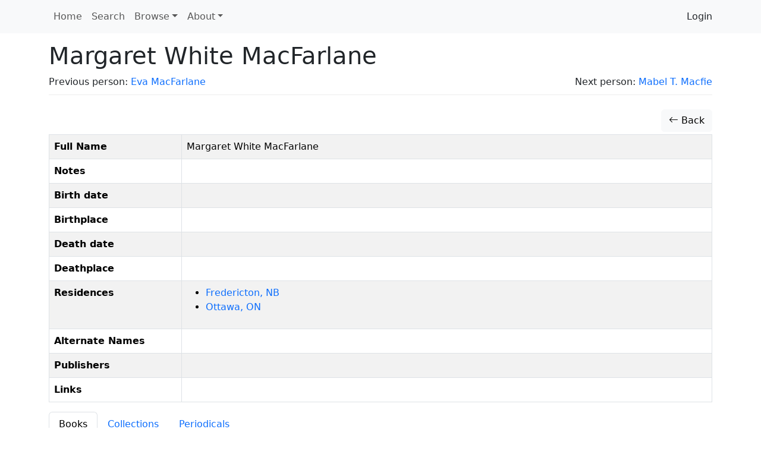

--- FILE ---
content_type: text/html; charset=UTF-8
request_url: https://doceww.dhil.lib.sfu.ca/person/2729
body_size: 3343
content:
<!DOCTYPE html>
<html lang="en">
    <head>
        <meta charset="UTF-8" />
        <meta http-equiv="X-UA-Compatible" content="IE=edge">
        <meta name="viewport" content="width=device-width, initial-scale=1">
        <meta name="google" content="notranslate" />
        <title>Margaret White MacFarlane | Database of Canadian Early Women Writers</title>
        <link rel="icon" type="image/x-icon" href="/favicon.ico">

        <link rel="stylesheet" href="/node_modules/bootstrap/dist/css/bootstrap.min.css" />
        <link rel="stylesheet" href="/node_modules/bootstrap-icons/font/bootstrap-icons.css" />
        <link rel="stylesheet" href="/node_modules/select2/dist/css/select2.min.css" />
        <link rel="stylesheet" href="/node_modules/jquery-ui-dist/jquery-ui.css" />
        <link rel="stylesheet" href="/node_modules/select2-bootstrap-5-theme/dist/select2-bootstrap-5-theme.min.css" />

        <link rel="stylesheet" href="/css/base.css" />

        <script src="/node_modules/jquery/dist/jquery.min.js"></script>
        <script src='/node_modules/jquery-ui-dist/jquery-ui.min.js'></script>
        <script src="/node_modules/select2/dist/js/select2.full.min.js"></script>
        <script src="/bundles/tetranzselect2entity/js/select2entity.js"></script>
        <script src="/node_modules/symfony-collection/jquery.collection.js"></script>
        <script src="/node_modules/bootstrap/dist/js/bootstrap.bundle.min.js"></script>

        <script src="/js/form.js"></script>

                    </head>
    <body>

        <nav class="navbar navbar-light navbar-expand-lg bg-light fixed-top ">
            <div class="container">
                <button class="navbar-toggler" type="button" data-bs-toggle="collapse" data-bs-target="#navbarNav" aria-controls="navbarNav" aria-expanded="false" aria-label="Toggle navigation">
                    <span class="navbar-toggler-icon"></span>
                </button>
                <div class="collapse navbar-collapse" id="navbarNav">
                            <ul class="nav navbar-nav">
            
                <li class="nav-item first">        <a href="/" class="nav-link" role="button">Home</a>        
    </li>

    
                <li class="nav-item">        <a href="/search" class="nav-link" role="button">Search</a>        
    </li>

    
                            <li class="nav-item dropdown last">        <a href="#" class="nav-link dropdown-toggle" role="button" data-bs-toggle="dropdown" id="browse-dropdown">Browse</a>                <ul class="dropdown-menu text-small shadow menu_level_1" aria-labelledby="browse-dropdown">
            
                <li class="first">        <a href="/book/" class="dropdown-item link-dark">Books</a>        
    </li>

    
                <li>        <a href="/compilation/" class="dropdown-item link-dark">Collections</a>        
    </li>

    
                <li>        <a href="/periodical/" class="dropdown-item link-dark">Periodicals</a>        
    </li>

    
                <li>        <span><hr class="dropdown-divider"></span>        
    </li>

    
                <li>        <a href="/alias/" class="dropdown-item link-dark">Alternate Names</a>        
    </li>

    
                <li>        <a href="/genre/" class="dropdown-item link-dark">Genres</a>        
    </li>

    
                <li>        <a href="/person/" class="dropdown-item link-dark">People</a>        
    </li>

    
                <li>        <a href="/place/" class="dropdown-item link-dark">Places</a>        
    </li>

    
                <li class="last">        <a href="/publisher/" class="dropdown-item link-dark">Publishers</a>        
    </li>


    </ul>

    </li>


    </ul>

                            <ul class="navbar-nav">
            
                            <li class="nav-item dropdown first last">        <a href="#" class="nav-link dropdown-toggle" role="button" data-bs-toggle="dropdown" id="dropdown-About">About</a>                <ul class="dropdown-menu text-small shadow menu_level_1" aria-labelledby="dropdown-About">
            
                <li class="first">        <a href="/page/7" class="dropdown-item">How to cite this project</a>        
    </li>

    
                <li>        <a href="/page/4" class="dropdown-item">The Database of Canada&#039;s Early Women Writers</a>        
    </li>

    
                <li>        <a href="/page/6" class="dropdown-item">Participants</a>        
    </li>

    
                <li>        <a href="/page/5" class="dropdown-item">Notes about this database</a>        
    </li>

    
                <li>        <a href="/page/3" class="dropdown-item">How to search in this database</a>        
    </li>

    
                <li class="last">        <a href="/page/2" class="dropdown-item">Resources for the Database of Canada&#039;s Early Women Writers</a>        
    </li>


    </ul>

    </li>


    </ul>

                                                <ul class="navbar-nav ms-auto" aria-label="Login">
            
                <li class="first last">        <a href="/login" class="dropdown-item">Login</a>        
    </li>


    </ul>

                </div>
            </div>
        </nav>
        <div class="container">

                            <div class="page-header">
                        <h1>Margaret White MacFarlane</h1>
    <div class="row">
        <div class="col-sm-6 text-start">
                            Previous person: <a href="/person/2728">            Eva MacFarlane</a>                    </div>
        <div class="col-sm-6 text-end">
                            Next person: <a href="/person/2730">            Mabel T. Macfie</a>                    </div>
    </div>

                </div>
            
            
                            <div class='btn-toolbar pb-1'>
                    <div class='btn-group ms-auto'>
                                                                    </div>
                </div>
            
                <div class="btn-toolbar pb-1">
        <div class="btn-group ms-auto">
            <a href="/person/" class="btn btn-light">
                <span class="bi bi-arrow-left"></span> Back
            </a>
                    </div>
    </div>
    <table class="table table-bordered table-condensed table-hover table-striped">
        <tbody>
            <tr>
                <th><span data-bs-toggle="popover" data-content="Person's full name" data-trigger="hover" data-placement="bottom">Full Name</span></th>
                <td>Margaret White MacFarlane</td>
            </tr>
                        <tr>
                <th><span data-bs-toggle="popover" data-content="Notes about the entry" data-trigger="hover" data-placement="bottom">Notes</span></th>
                <td></td>
            </tr>
                        <tr>
                <th><span data-bs-toggle="popover" data-content="Date of birth" data-trigger="hover" data-placement="bottom">Birth date</span></th>
                <td></td>
            </tr>
            <tr>
                <th><span data-bs-toggle="popover" data-content="Location for place of birth" data-trigger="hover" data-placement="bottom">Birthplace</span></th>
                <td>
                                    </td>
            </tr>
            <tr>
                <th><span data-bs-toggle="popover" data-content="Date of death" data-trigger="hover" data-placement="bottom">Death date</span></th>
                <td></td>
            </tr>
            <tr>
                <th><span data-bs-toggle="popover" data-content="Location for place of death" data-trigger="hover" data-placement="bottom">Deathplace</span></th>
                <td>
                                    </td>
            </tr>
            <tr>
                <th><span data-bs-toggle="popover" data-content="List of known residences" data-trigger="hover" data-placement="bottom">Residences</span></th>
                <td>
                                            <ul>
                                                            <li>
                                    <a href="/place/5">
                                        Fredericton, NB
                                    </a>
                                </li>
                                                            <li>
                                    <a href="/place/41">
                                        Ottawa, ON
                                    </a>
                                </li>
                                                    </ul>
                                    </td>
            </tr>
            <tr>
                <th><span data-bs-toggle="popover" data-content="Alternate names or aliases including birth name or maiden names" data-trigger="hover" data-placement="bottom">Alternate Names</span></th>
                <td>
                                    </td>
            </tr>
            <tr>
                <th>Publishers</th>
                <td>
                                    </td>
            </tr>
            <tr>
                <th>Links</th>
                <td>
                                    </td>
            </tr>
                    </tbody>
    </table>


    <div>
        <ul class="nav nav-tabs" role="tablist">
            <li role="presentation" class="nav-item"><a href="#books" class="nav-link active" aria-controls="home" role="tab" data-bs-toggle="tab">Books</a></li>
            <li role="presentation" class="nav-item"><a href="#collections" class="nav-link" aria-controls="profile" role="tab" data-bs-toggle="tab">Collections</a></li>
            <li role="presentation" class="nav-item"><a href="#periodicals" class="nav-link" aria-controls="messages" role="tab" data-bs-toggle="tab">Periodicals</a></li>
        </ul>

        <!-- Tab panes -->
        <div class="tab-content">
            <div role="tabpanel" class="tab-pane active" id="books">
                                            </div>
            <div role="tabpanel" class="tab-pane" id="collections">
                                            </div>
            <div role="tabpanel" class="tab-pane" id="periodicals">
                                            </div>
        </div>
    </div>

    <div class="card card-light mb-3">
    <div class="card-header" role="tab" id="widgetHeader">
        <h4 class="card-title">
            <a class="collapsed text-decoration-none text-dark" role="button" data-bs-toggle="collapse" href="#commentList" aria-expanded="false" aria-controls="commentList">
                Comments for <i>Margaret White MacFarlane</i>
            </a>
        </h4>
    </div>
    <ul class="list-group collapse" id="commentList">
        <li class="list-group-item">
            <div class="card card-light mb-3">
    <div class="card-body">
                <form name="comment" method="post" action="/feedback/comment/new" id="form_id_comment">
        <div id="comment"><div class="mb-3 row"><div class="col-sm-12">
                    <script src="https://www.google.com/recaptcha/api.js?hl=en" defer async></script><div class="g-recaptcha" data-theme="light" data-size="normal" data-type="image" data-sitekey="6Lesy18oAAAAAEGbcBGT-ibYokPGn9BM5Ta_dyq2"></div><noscript><div style="width: 302px; height: 352px;"><div style="width: 302px; height: 352px; position: relative;"><div style="width: 302px; height: 352px; position: absolute;"><iframe src="https://www.google.com/recaptcha/api/fallback?k=6Lesy18oAAAAAEGbcBGT-ibYokPGn9BM5Ta_dyq2"
                  style="width: 302px; height:352px; border-style: none; overflow: hidden;"
              ></iframe></div><div style="width: 250px; height: 80px; position: absolute; border-style: none; bottom: 21px; left: 25px; margin: 0; padding: 0; right: 25px;"><textarea id="g-recaptcha-response" name="g-recaptcha-response"
                    class="g-recaptcha-response"
                    style="width: 250px; height: 80px; border: 1px solid #c1c1c1; margin: 0; padding: 0; resize: none;"
              ></textarea></div></div></div></noscript>        </div></div><div class="mb-3 row"><label id="comment_fullname_label" class="h6 col-form-label col-sm-2 required" for="comment_fullname">Fullname</label><div class="col-sm-10">
                    <input type="text"     id="comment_fullname" name="comment[fullname]" required="required" class="form-control" tabindex="0" />        </div></div><div class="mb-3 row"><label id="comment_email_label" class="h6 col-form-label col-sm-2 required" for="comment_email">Email</label><div class="col-sm-10">
                    <input type="email"     id="comment_email" name="comment[email]" required="required" class="form-control" tabindex="0" />        </div></div><fieldset class="mb-3">
        <div class="row"><legend class="h6 col-sm-2 col-form-label required" id="comment_followUp_label">Follow Up</legend><div class="col-sm-10"><div id="comment_followUp"><div class="form-check"><input type="radio"     id="comment_followUp_0" name="comment[followUp]" required="required" class="form-check-input" tabindex="0" value="1" />
        <label class="form-check-label required" for="comment_followUp_0">Yes</label></div><div class="form-check"><input type="radio"     id="comment_followUp_1" name="comment[followUp]" required="required" class="form-check-input" tabindex="0" value="0" />
        <label class="form-check-label required" for="comment_followUp_1">No</label></div></div>        </div>
        </div>
    </fieldset><div class="mb-3 row"><label id="comment_content_label" class="h6 col-form-label col-sm-2 required" for="comment_content">Content</label><div class="col-sm-10">
                    <textarea     id="comment_content" name="comment[content]" required="required" class="form-control" tabindex="0"></textarea>        </div></div><input type="hidden"     id="comment__token" name="comment[_token]" tabindex="0" value="18c32c08b862d633.79PXy-RLMnohDbliLXWH_FLoZRRIW3VPwTIq5amXbjg.teKBvqo6fj1Na48aZzzpnyqBJEclFhgZgGEfss3ZBlSGp56zlAVtD0NmiQ" /></div>
        <input type="hidden" name="entity_id" value="2729" />
        <input type="hidden" name="entity_class" value="App\Entity\Person" />
        <div class="mb-3 row">
            <div class="col-sm-2"></div>
            <div class="col-sm-10">
                <input type="submit" value="Submit" class="btn btn-primary" />
            </div>
        </div>
        </form>
    <div id="select2entity_modal" class="modal" tabindex="-1">
        <div class="modal-dialog modal-xl modal-dialog-scrollable">
            <div class="modal-content"></div>
        </div>
    </div>
    </div>
</div>
        </li>
                                </ul>
</div>
        </div>

        <footer class="footer">
            <div class="container">
                <p>
                    <b>Database of Canada's Early Women Writers</b>
                    <br/>
                    <a href="/docs/sphinx/index.html">Documentation</a> |
                    <a href="https://docs.dhil.lib.sfu.ca/privacy.html" target="_blank">Privacy</a> |
                                            <a href="https://github.com/sfu-dhil/doceww/tree/v0.11.2" target="_blank">GitHub v0.11.2</a> |
                                        <a href="https://ceww.wordpress.com">Project Blog</a> |
                    <a href="https://cwrc.ca/islandora/object/islandora:dbdbd5af-fc3a-4f91-9be8-9ad8499fa8af">CEWW @ CWRC</a>
                </p>
            </div>
        </footer>

                    </body>
</html>


--- FILE ---
content_type: text/html; charset=utf-8
request_url: https://www.google.com/recaptcha/api2/anchor?ar=1&k=6Lesy18oAAAAAEGbcBGT-ibYokPGn9BM5Ta_dyq2&co=aHR0cHM6Ly9kb2Nld3cuZGhpbC5saWIuc2Z1LmNhOjQ0Mw..&hl=en&type=image&v=PoyoqOPhxBO7pBk68S4YbpHZ&theme=light&size=normal&anchor-ms=20000&execute-ms=30000&cb=w6txeg8mzi1p
body_size: 49539
content:
<!DOCTYPE HTML><html dir="ltr" lang="en"><head><meta http-equiv="Content-Type" content="text/html; charset=UTF-8">
<meta http-equiv="X-UA-Compatible" content="IE=edge">
<title>reCAPTCHA</title>
<style type="text/css">
/* cyrillic-ext */
@font-face {
  font-family: 'Roboto';
  font-style: normal;
  font-weight: 400;
  font-stretch: 100%;
  src: url(//fonts.gstatic.com/s/roboto/v48/KFO7CnqEu92Fr1ME7kSn66aGLdTylUAMa3GUBHMdazTgWw.woff2) format('woff2');
  unicode-range: U+0460-052F, U+1C80-1C8A, U+20B4, U+2DE0-2DFF, U+A640-A69F, U+FE2E-FE2F;
}
/* cyrillic */
@font-face {
  font-family: 'Roboto';
  font-style: normal;
  font-weight: 400;
  font-stretch: 100%;
  src: url(//fonts.gstatic.com/s/roboto/v48/KFO7CnqEu92Fr1ME7kSn66aGLdTylUAMa3iUBHMdazTgWw.woff2) format('woff2');
  unicode-range: U+0301, U+0400-045F, U+0490-0491, U+04B0-04B1, U+2116;
}
/* greek-ext */
@font-face {
  font-family: 'Roboto';
  font-style: normal;
  font-weight: 400;
  font-stretch: 100%;
  src: url(//fonts.gstatic.com/s/roboto/v48/KFO7CnqEu92Fr1ME7kSn66aGLdTylUAMa3CUBHMdazTgWw.woff2) format('woff2');
  unicode-range: U+1F00-1FFF;
}
/* greek */
@font-face {
  font-family: 'Roboto';
  font-style: normal;
  font-weight: 400;
  font-stretch: 100%;
  src: url(//fonts.gstatic.com/s/roboto/v48/KFO7CnqEu92Fr1ME7kSn66aGLdTylUAMa3-UBHMdazTgWw.woff2) format('woff2');
  unicode-range: U+0370-0377, U+037A-037F, U+0384-038A, U+038C, U+038E-03A1, U+03A3-03FF;
}
/* math */
@font-face {
  font-family: 'Roboto';
  font-style: normal;
  font-weight: 400;
  font-stretch: 100%;
  src: url(//fonts.gstatic.com/s/roboto/v48/KFO7CnqEu92Fr1ME7kSn66aGLdTylUAMawCUBHMdazTgWw.woff2) format('woff2');
  unicode-range: U+0302-0303, U+0305, U+0307-0308, U+0310, U+0312, U+0315, U+031A, U+0326-0327, U+032C, U+032F-0330, U+0332-0333, U+0338, U+033A, U+0346, U+034D, U+0391-03A1, U+03A3-03A9, U+03B1-03C9, U+03D1, U+03D5-03D6, U+03F0-03F1, U+03F4-03F5, U+2016-2017, U+2034-2038, U+203C, U+2040, U+2043, U+2047, U+2050, U+2057, U+205F, U+2070-2071, U+2074-208E, U+2090-209C, U+20D0-20DC, U+20E1, U+20E5-20EF, U+2100-2112, U+2114-2115, U+2117-2121, U+2123-214F, U+2190, U+2192, U+2194-21AE, U+21B0-21E5, U+21F1-21F2, U+21F4-2211, U+2213-2214, U+2216-22FF, U+2308-230B, U+2310, U+2319, U+231C-2321, U+2336-237A, U+237C, U+2395, U+239B-23B7, U+23D0, U+23DC-23E1, U+2474-2475, U+25AF, U+25B3, U+25B7, U+25BD, U+25C1, U+25CA, U+25CC, U+25FB, U+266D-266F, U+27C0-27FF, U+2900-2AFF, U+2B0E-2B11, U+2B30-2B4C, U+2BFE, U+3030, U+FF5B, U+FF5D, U+1D400-1D7FF, U+1EE00-1EEFF;
}
/* symbols */
@font-face {
  font-family: 'Roboto';
  font-style: normal;
  font-weight: 400;
  font-stretch: 100%;
  src: url(//fonts.gstatic.com/s/roboto/v48/KFO7CnqEu92Fr1ME7kSn66aGLdTylUAMaxKUBHMdazTgWw.woff2) format('woff2');
  unicode-range: U+0001-000C, U+000E-001F, U+007F-009F, U+20DD-20E0, U+20E2-20E4, U+2150-218F, U+2190, U+2192, U+2194-2199, U+21AF, U+21E6-21F0, U+21F3, U+2218-2219, U+2299, U+22C4-22C6, U+2300-243F, U+2440-244A, U+2460-24FF, U+25A0-27BF, U+2800-28FF, U+2921-2922, U+2981, U+29BF, U+29EB, U+2B00-2BFF, U+4DC0-4DFF, U+FFF9-FFFB, U+10140-1018E, U+10190-1019C, U+101A0, U+101D0-101FD, U+102E0-102FB, U+10E60-10E7E, U+1D2C0-1D2D3, U+1D2E0-1D37F, U+1F000-1F0FF, U+1F100-1F1AD, U+1F1E6-1F1FF, U+1F30D-1F30F, U+1F315, U+1F31C, U+1F31E, U+1F320-1F32C, U+1F336, U+1F378, U+1F37D, U+1F382, U+1F393-1F39F, U+1F3A7-1F3A8, U+1F3AC-1F3AF, U+1F3C2, U+1F3C4-1F3C6, U+1F3CA-1F3CE, U+1F3D4-1F3E0, U+1F3ED, U+1F3F1-1F3F3, U+1F3F5-1F3F7, U+1F408, U+1F415, U+1F41F, U+1F426, U+1F43F, U+1F441-1F442, U+1F444, U+1F446-1F449, U+1F44C-1F44E, U+1F453, U+1F46A, U+1F47D, U+1F4A3, U+1F4B0, U+1F4B3, U+1F4B9, U+1F4BB, U+1F4BF, U+1F4C8-1F4CB, U+1F4D6, U+1F4DA, U+1F4DF, U+1F4E3-1F4E6, U+1F4EA-1F4ED, U+1F4F7, U+1F4F9-1F4FB, U+1F4FD-1F4FE, U+1F503, U+1F507-1F50B, U+1F50D, U+1F512-1F513, U+1F53E-1F54A, U+1F54F-1F5FA, U+1F610, U+1F650-1F67F, U+1F687, U+1F68D, U+1F691, U+1F694, U+1F698, U+1F6AD, U+1F6B2, U+1F6B9-1F6BA, U+1F6BC, U+1F6C6-1F6CF, U+1F6D3-1F6D7, U+1F6E0-1F6EA, U+1F6F0-1F6F3, U+1F6F7-1F6FC, U+1F700-1F7FF, U+1F800-1F80B, U+1F810-1F847, U+1F850-1F859, U+1F860-1F887, U+1F890-1F8AD, U+1F8B0-1F8BB, U+1F8C0-1F8C1, U+1F900-1F90B, U+1F93B, U+1F946, U+1F984, U+1F996, U+1F9E9, U+1FA00-1FA6F, U+1FA70-1FA7C, U+1FA80-1FA89, U+1FA8F-1FAC6, U+1FACE-1FADC, U+1FADF-1FAE9, U+1FAF0-1FAF8, U+1FB00-1FBFF;
}
/* vietnamese */
@font-face {
  font-family: 'Roboto';
  font-style: normal;
  font-weight: 400;
  font-stretch: 100%;
  src: url(//fonts.gstatic.com/s/roboto/v48/KFO7CnqEu92Fr1ME7kSn66aGLdTylUAMa3OUBHMdazTgWw.woff2) format('woff2');
  unicode-range: U+0102-0103, U+0110-0111, U+0128-0129, U+0168-0169, U+01A0-01A1, U+01AF-01B0, U+0300-0301, U+0303-0304, U+0308-0309, U+0323, U+0329, U+1EA0-1EF9, U+20AB;
}
/* latin-ext */
@font-face {
  font-family: 'Roboto';
  font-style: normal;
  font-weight: 400;
  font-stretch: 100%;
  src: url(//fonts.gstatic.com/s/roboto/v48/KFO7CnqEu92Fr1ME7kSn66aGLdTylUAMa3KUBHMdazTgWw.woff2) format('woff2');
  unicode-range: U+0100-02BA, U+02BD-02C5, U+02C7-02CC, U+02CE-02D7, U+02DD-02FF, U+0304, U+0308, U+0329, U+1D00-1DBF, U+1E00-1E9F, U+1EF2-1EFF, U+2020, U+20A0-20AB, U+20AD-20C0, U+2113, U+2C60-2C7F, U+A720-A7FF;
}
/* latin */
@font-face {
  font-family: 'Roboto';
  font-style: normal;
  font-weight: 400;
  font-stretch: 100%;
  src: url(//fonts.gstatic.com/s/roboto/v48/KFO7CnqEu92Fr1ME7kSn66aGLdTylUAMa3yUBHMdazQ.woff2) format('woff2');
  unicode-range: U+0000-00FF, U+0131, U+0152-0153, U+02BB-02BC, U+02C6, U+02DA, U+02DC, U+0304, U+0308, U+0329, U+2000-206F, U+20AC, U+2122, U+2191, U+2193, U+2212, U+2215, U+FEFF, U+FFFD;
}
/* cyrillic-ext */
@font-face {
  font-family: 'Roboto';
  font-style: normal;
  font-weight: 500;
  font-stretch: 100%;
  src: url(//fonts.gstatic.com/s/roboto/v48/KFO7CnqEu92Fr1ME7kSn66aGLdTylUAMa3GUBHMdazTgWw.woff2) format('woff2');
  unicode-range: U+0460-052F, U+1C80-1C8A, U+20B4, U+2DE0-2DFF, U+A640-A69F, U+FE2E-FE2F;
}
/* cyrillic */
@font-face {
  font-family: 'Roboto';
  font-style: normal;
  font-weight: 500;
  font-stretch: 100%;
  src: url(//fonts.gstatic.com/s/roboto/v48/KFO7CnqEu92Fr1ME7kSn66aGLdTylUAMa3iUBHMdazTgWw.woff2) format('woff2');
  unicode-range: U+0301, U+0400-045F, U+0490-0491, U+04B0-04B1, U+2116;
}
/* greek-ext */
@font-face {
  font-family: 'Roboto';
  font-style: normal;
  font-weight: 500;
  font-stretch: 100%;
  src: url(//fonts.gstatic.com/s/roboto/v48/KFO7CnqEu92Fr1ME7kSn66aGLdTylUAMa3CUBHMdazTgWw.woff2) format('woff2');
  unicode-range: U+1F00-1FFF;
}
/* greek */
@font-face {
  font-family: 'Roboto';
  font-style: normal;
  font-weight: 500;
  font-stretch: 100%;
  src: url(//fonts.gstatic.com/s/roboto/v48/KFO7CnqEu92Fr1ME7kSn66aGLdTylUAMa3-UBHMdazTgWw.woff2) format('woff2');
  unicode-range: U+0370-0377, U+037A-037F, U+0384-038A, U+038C, U+038E-03A1, U+03A3-03FF;
}
/* math */
@font-face {
  font-family: 'Roboto';
  font-style: normal;
  font-weight: 500;
  font-stretch: 100%;
  src: url(//fonts.gstatic.com/s/roboto/v48/KFO7CnqEu92Fr1ME7kSn66aGLdTylUAMawCUBHMdazTgWw.woff2) format('woff2');
  unicode-range: U+0302-0303, U+0305, U+0307-0308, U+0310, U+0312, U+0315, U+031A, U+0326-0327, U+032C, U+032F-0330, U+0332-0333, U+0338, U+033A, U+0346, U+034D, U+0391-03A1, U+03A3-03A9, U+03B1-03C9, U+03D1, U+03D5-03D6, U+03F0-03F1, U+03F4-03F5, U+2016-2017, U+2034-2038, U+203C, U+2040, U+2043, U+2047, U+2050, U+2057, U+205F, U+2070-2071, U+2074-208E, U+2090-209C, U+20D0-20DC, U+20E1, U+20E5-20EF, U+2100-2112, U+2114-2115, U+2117-2121, U+2123-214F, U+2190, U+2192, U+2194-21AE, U+21B0-21E5, U+21F1-21F2, U+21F4-2211, U+2213-2214, U+2216-22FF, U+2308-230B, U+2310, U+2319, U+231C-2321, U+2336-237A, U+237C, U+2395, U+239B-23B7, U+23D0, U+23DC-23E1, U+2474-2475, U+25AF, U+25B3, U+25B7, U+25BD, U+25C1, U+25CA, U+25CC, U+25FB, U+266D-266F, U+27C0-27FF, U+2900-2AFF, U+2B0E-2B11, U+2B30-2B4C, U+2BFE, U+3030, U+FF5B, U+FF5D, U+1D400-1D7FF, U+1EE00-1EEFF;
}
/* symbols */
@font-face {
  font-family: 'Roboto';
  font-style: normal;
  font-weight: 500;
  font-stretch: 100%;
  src: url(//fonts.gstatic.com/s/roboto/v48/KFO7CnqEu92Fr1ME7kSn66aGLdTylUAMaxKUBHMdazTgWw.woff2) format('woff2');
  unicode-range: U+0001-000C, U+000E-001F, U+007F-009F, U+20DD-20E0, U+20E2-20E4, U+2150-218F, U+2190, U+2192, U+2194-2199, U+21AF, U+21E6-21F0, U+21F3, U+2218-2219, U+2299, U+22C4-22C6, U+2300-243F, U+2440-244A, U+2460-24FF, U+25A0-27BF, U+2800-28FF, U+2921-2922, U+2981, U+29BF, U+29EB, U+2B00-2BFF, U+4DC0-4DFF, U+FFF9-FFFB, U+10140-1018E, U+10190-1019C, U+101A0, U+101D0-101FD, U+102E0-102FB, U+10E60-10E7E, U+1D2C0-1D2D3, U+1D2E0-1D37F, U+1F000-1F0FF, U+1F100-1F1AD, U+1F1E6-1F1FF, U+1F30D-1F30F, U+1F315, U+1F31C, U+1F31E, U+1F320-1F32C, U+1F336, U+1F378, U+1F37D, U+1F382, U+1F393-1F39F, U+1F3A7-1F3A8, U+1F3AC-1F3AF, U+1F3C2, U+1F3C4-1F3C6, U+1F3CA-1F3CE, U+1F3D4-1F3E0, U+1F3ED, U+1F3F1-1F3F3, U+1F3F5-1F3F7, U+1F408, U+1F415, U+1F41F, U+1F426, U+1F43F, U+1F441-1F442, U+1F444, U+1F446-1F449, U+1F44C-1F44E, U+1F453, U+1F46A, U+1F47D, U+1F4A3, U+1F4B0, U+1F4B3, U+1F4B9, U+1F4BB, U+1F4BF, U+1F4C8-1F4CB, U+1F4D6, U+1F4DA, U+1F4DF, U+1F4E3-1F4E6, U+1F4EA-1F4ED, U+1F4F7, U+1F4F9-1F4FB, U+1F4FD-1F4FE, U+1F503, U+1F507-1F50B, U+1F50D, U+1F512-1F513, U+1F53E-1F54A, U+1F54F-1F5FA, U+1F610, U+1F650-1F67F, U+1F687, U+1F68D, U+1F691, U+1F694, U+1F698, U+1F6AD, U+1F6B2, U+1F6B9-1F6BA, U+1F6BC, U+1F6C6-1F6CF, U+1F6D3-1F6D7, U+1F6E0-1F6EA, U+1F6F0-1F6F3, U+1F6F7-1F6FC, U+1F700-1F7FF, U+1F800-1F80B, U+1F810-1F847, U+1F850-1F859, U+1F860-1F887, U+1F890-1F8AD, U+1F8B0-1F8BB, U+1F8C0-1F8C1, U+1F900-1F90B, U+1F93B, U+1F946, U+1F984, U+1F996, U+1F9E9, U+1FA00-1FA6F, U+1FA70-1FA7C, U+1FA80-1FA89, U+1FA8F-1FAC6, U+1FACE-1FADC, U+1FADF-1FAE9, U+1FAF0-1FAF8, U+1FB00-1FBFF;
}
/* vietnamese */
@font-face {
  font-family: 'Roboto';
  font-style: normal;
  font-weight: 500;
  font-stretch: 100%;
  src: url(//fonts.gstatic.com/s/roboto/v48/KFO7CnqEu92Fr1ME7kSn66aGLdTylUAMa3OUBHMdazTgWw.woff2) format('woff2');
  unicode-range: U+0102-0103, U+0110-0111, U+0128-0129, U+0168-0169, U+01A0-01A1, U+01AF-01B0, U+0300-0301, U+0303-0304, U+0308-0309, U+0323, U+0329, U+1EA0-1EF9, U+20AB;
}
/* latin-ext */
@font-face {
  font-family: 'Roboto';
  font-style: normal;
  font-weight: 500;
  font-stretch: 100%;
  src: url(//fonts.gstatic.com/s/roboto/v48/KFO7CnqEu92Fr1ME7kSn66aGLdTylUAMa3KUBHMdazTgWw.woff2) format('woff2');
  unicode-range: U+0100-02BA, U+02BD-02C5, U+02C7-02CC, U+02CE-02D7, U+02DD-02FF, U+0304, U+0308, U+0329, U+1D00-1DBF, U+1E00-1E9F, U+1EF2-1EFF, U+2020, U+20A0-20AB, U+20AD-20C0, U+2113, U+2C60-2C7F, U+A720-A7FF;
}
/* latin */
@font-face {
  font-family: 'Roboto';
  font-style: normal;
  font-weight: 500;
  font-stretch: 100%;
  src: url(//fonts.gstatic.com/s/roboto/v48/KFO7CnqEu92Fr1ME7kSn66aGLdTylUAMa3yUBHMdazQ.woff2) format('woff2');
  unicode-range: U+0000-00FF, U+0131, U+0152-0153, U+02BB-02BC, U+02C6, U+02DA, U+02DC, U+0304, U+0308, U+0329, U+2000-206F, U+20AC, U+2122, U+2191, U+2193, U+2212, U+2215, U+FEFF, U+FFFD;
}
/* cyrillic-ext */
@font-face {
  font-family: 'Roboto';
  font-style: normal;
  font-weight: 900;
  font-stretch: 100%;
  src: url(//fonts.gstatic.com/s/roboto/v48/KFO7CnqEu92Fr1ME7kSn66aGLdTylUAMa3GUBHMdazTgWw.woff2) format('woff2');
  unicode-range: U+0460-052F, U+1C80-1C8A, U+20B4, U+2DE0-2DFF, U+A640-A69F, U+FE2E-FE2F;
}
/* cyrillic */
@font-face {
  font-family: 'Roboto';
  font-style: normal;
  font-weight: 900;
  font-stretch: 100%;
  src: url(//fonts.gstatic.com/s/roboto/v48/KFO7CnqEu92Fr1ME7kSn66aGLdTylUAMa3iUBHMdazTgWw.woff2) format('woff2');
  unicode-range: U+0301, U+0400-045F, U+0490-0491, U+04B0-04B1, U+2116;
}
/* greek-ext */
@font-face {
  font-family: 'Roboto';
  font-style: normal;
  font-weight: 900;
  font-stretch: 100%;
  src: url(//fonts.gstatic.com/s/roboto/v48/KFO7CnqEu92Fr1ME7kSn66aGLdTylUAMa3CUBHMdazTgWw.woff2) format('woff2');
  unicode-range: U+1F00-1FFF;
}
/* greek */
@font-face {
  font-family: 'Roboto';
  font-style: normal;
  font-weight: 900;
  font-stretch: 100%;
  src: url(//fonts.gstatic.com/s/roboto/v48/KFO7CnqEu92Fr1ME7kSn66aGLdTylUAMa3-UBHMdazTgWw.woff2) format('woff2');
  unicode-range: U+0370-0377, U+037A-037F, U+0384-038A, U+038C, U+038E-03A1, U+03A3-03FF;
}
/* math */
@font-face {
  font-family: 'Roboto';
  font-style: normal;
  font-weight: 900;
  font-stretch: 100%;
  src: url(//fonts.gstatic.com/s/roboto/v48/KFO7CnqEu92Fr1ME7kSn66aGLdTylUAMawCUBHMdazTgWw.woff2) format('woff2');
  unicode-range: U+0302-0303, U+0305, U+0307-0308, U+0310, U+0312, U+0315, U+031A, U+0326-0327, U+032C, U+032F-0330, U+0332-0333, U+0338, U+033A, U+0346, U+034D, U+0391-03A1, U+03A3-03A9, U+03B1-03C9, U+03D1, U+03D5-03D6, U+03F0-03F1, U+03F4-03F5, U+2016-2017, U+2034-2038, U+203C, U+2040, U+2043, U+2047, U+2050, U+2057, U+205F, U+2070-2071, U+2074-208E, U+2090-209C, U+20D0-20DC, U+20E1, U+20E5-20EF, U+2100-2112, U+2114-2115, U+2117-2121, U+2123-214F, U+2190, U+2192, U+2194-21AE, U+21B0-21E5, U+21F1-21F2, U+21F4-2211, U+2213-2214, U+2216-22FF, U+2308-230B, U+2310, U+2319, U+231C-2321, U+2336-237A, U+237C, U+2395, U+239B-23B7, U+23D0, U+23DC-23E1, U+2474-2475, U+25AF, U+25B3, U+25B7, U+25BD, U+25C1, U+25CA, U+25CC, U+25FB, U+266D-266F, U+27C0-27FF, U+2900-2AFF, U+2B0E-2B11, U+2B30-2B4C, U+2BFE, U+3030, U+FF5B, U+FF5D, U+1D400-1D7FF, U+1EE00-1EEFF;
}
/* symbols */
@font-face {
  font-family: 'Roboto';
  font-style: normal;
  font-weight: 900;
  font-stretch: 100%;
  src: url(//fonts.gstatic.com/s/roboto/v48/KFO7CnqEu92Fr1ME7kSn66aGLdTylUAMaxKUBHMdazTgWw.woff2) format('woff2');
  unicode-range: U+0001-000C, U+000E-001F, U+007F-009F, U+20DD-20E0, U+20E2-20E4, U+2150-218F, U+2190, U+2192, U+2194-2199, U+21AF, U+21E6-21F0, U+21F3, U+2218-2219, U+2299, U+22C4-22C6, U+2300-243F, U+2440-244A, U+2460-24FF, U+25A0-27BF, U+2800-28FF, U+2921-2922, U+2981, U+29BF, U+29EB, U+2B00-2BFF, U+4DC0-4DFF, U+FFF9-FFFB, U+10140-1018E, U+10190-1019C, U+101A0, U+101D0-101FD, U+102E0-102FB, U+10E60-10E7E, U+1D2C0-1D2D3, U+1D2E0-1D37F, U+1F000-1F0FF, U+1F100-1F1AD, U+1F1E6-1F1FF, U+1F30D-1F30F, U+1F315, U+1F31C, U+1F31E, U+1F320-1F32C, U+1F336, U+1F378, U+1F37D, U+1F382, U+1F393-1F39F, U+1F3A7-1F3A8, U+1F3AC-1F3AF, U+1F3C2, U+1F3C4-1F3C6, U+1F3CA-1F3CE, U+1F3D4-1F3E0, U+1F3ED, U+1F3F1-1F3F3, U+1F3F5-1F3F7, U+1F408, U+1F415, U+1F41F, U+1F426, U+1F43F, U+1F441-1F442, U+1F444, U+1F446-1F449, U+1F44C-1F44E, U+1F453, U+1F46A, U+1F47D, U+1F4A3, U+1F4B0, U+1F4B3, U+1F4B9, U+1F4BB, U+1F4BF, U+1F4C8-1F4CB, U+1F4D6, U+1F4DA, U+1F4DF, U+1F4E3-1F4E6, U+1F4EA-1F4ED, U+1F4F7, U+1F4F9-1F4FB, U+1F4FD-1F4FE, U+1F503, U+1F507-1F50B, U+1F50D, U+1F512-1F513, U+1F53E-1F54A, U+1F54F-1F5FA, U+1F610, U+1F650-1F67F, U+1F687, U+1F68D, U+1F691, U+1F694, U+1F698, U+1F6AD, U+1F6B2, U+1F6B9-1F6BA, U+1F6BC, U+1F6C6-1F6CF, U+1F6D3-1F6D7, U+1F6E0-1F6EA, U+1F6F0-1F6F3, U+1F6F7-1F6FC, U+1F700-1F7FF, U+1F800-1F80B, U+1F810-1F847, U+1F850-1F859, U+1F860-1F887, U+1F890-1F8AD, U+1F8B0-1F8BB, U+1F8C0-1F8C1, U+1F900-1F90B, U+1F93B, U+1F946, U+1F984, U+1F996, U+1F9E9, U+1FA00-1FA6F, U+1FA70-1FA7C, U+1FA80-1FA89, U+1FA8F-1FAC6, U+1FACE-1FADC, U+1FADF-1FAE9, U+1FAF0-1FAF8, U+1FB00-1FBFF;
}
/* vietnamese */
@font-face {
  font-family: 'Roboto';
  font-style: normal;
  font-weight: 900;
  font-stretch: 100%;
  src: url(//fonts.gstatic.com/s/roboto/v48/KFO7CnqEu92Fr1ME7kSn66aGLdTylUAMa3OUBHMdazTgWw.woff2) format('woff2');
  unicode-range: U+0102-0103, U+0110-0111, U+0128-0129, U+0168-0169, U+01A0-01A1, U+01AF-01B0, U+0300-0301, U+0303-0304, U+0308-0309, U+0323, U+0329, U+1EA0-1EF9, U+20AB;
}
/* latin-ext */
@font-face {
  font-family: 'Roboto';
  font-style: normal;
  font-weight: 900;
  font-stretch: 100%;
  src: url(//fonts.gstatic.com/s/roboto/v48/KFO7CnqEu92Fr1ME7kSn66aGLdTylUAMa3KUBHMdazTgWw.woff2) format('woff2');
  unicode-range: U+0100-02BA, U+02BD-02C5, U+02C7-02CC, U+02CE-02D7, U+02DD-02FF, U+0304, U+0308, U+0329, U+1D00-1DBF, U+1E00-1E9F, U+1EF2-1EFF, U+2020, U+20A0-20AB, U+20AD-20C0, U+2113, U+2C60-2C7F, U+A720-A7FF;
}
/* latin */
@font-face {
  font-family: 'Roboto';
  font-style: normal;
  font-weight: 900;
  font-stretch: 100%;
  src: url(//fonts.gstatic.com/s/roboto/v48/KFO7CnqEu92Fr1ME7kSn66aGLdTylUAMa3yUBHMdazQ.woff2) format('woff2');
  unicode-range: U+0000-00FF, U+0131, U+0152-0153, U+02BB-02BC, U+02C6, U+02DA, U+02DC, U+0304, U+0308, U+0329, U+2000-206F, U+20AC, U+2122, U+2191, U+2193, U+2212, U+2215, U+FEFF, U+FFFD;
}

</style>
<link rel="stylesheet" type="text/css" href="https://www.gstatic.com/recaptcha/releases/PoyoqOPhxBO7pBk68S4YbpHZ/styles__ltr.css">
<script nonce="ufdlDXHLM4qUtfJ8ahLkfg" type="text/javascript">window['__recaptcha_api'] = 'https://www.google.com/recaptcha/api2/';</script>
<script type="text/javascript" src="https://www.gstatic.com/recaptcha/releases/PoyoqOPhxBO7pBk68S4YbpHZ/recaptcha__en.js" nonce="ufdlDXHLM4qUtfJ8ahLkfg">
      
    </script></head>
<body><div id="rc-anchor-alert" class="rc-anchor-alert"></div>
<input type="hidden" id="recaptcha-token" value="[base64]">
<script type="text/javascript" nonce="ufdlDXHLM4qUtfJ8ahLkfg">
      recaptcha.anchor.Main.init("[\x22ainput\x22,[\x22bgdata\x22,\x22\x22,\[base64]/[base64]/[base64]/[base64]/[base64]/[base64]/[base64]/[base64]/[base64]/[base64]\\u003d\x22,\[base64]\\u003d\\u003d\x22,\x22wofDjgUYw5vDgWTCgcO0w5gqwqbCsDlxX8K+AsKsw6nCmcOLMQPCjnlJw4TCnsOawrdVw6HDpmnDgcKVZTcVJh8eeAosR8K2w57CiEFaW8O/[base64]/DgGcqw6HCvnQbw7jDtydfwpkGw6jCkhbDumhWM8KKwrp3NMOoDsKHNMKVwrgVw6DCrhrCrcOXDEQFETXDgUrCgT5kwohUV8OjI3JlY8O5wrfCmm5SwqB2wrfCoytQw7TDvkILciLCjMOJwow2Z8OGw47Cp8O6wqhfFW/[base64]/CnDtAOk/DssKMwpLDj0zDosOVEAnDk8OCJlRRw4Vvw67DocKcVFLCssOnCBEeUcKGLxPDkDzDksO0H2vCpi06NsK7wr3CiMKedMOSw4/ChxZTwrNmwo13HRvCmMO5I8KTwqFNMG9eLztCIsKdCAZ5TC/DmSlJEh9/wpTCvRDCtsKAw5zDucOKw44NKh/ClsKSw785WjPDr8OdQhlKwqQYdGhvKsO5w5zDj8KXw5F/w7czTSrCiEBcKcK4w7NUWsKWw6QQwqRhcMKewp49DQ8xw7t+ZsKpw4p6wp/Cq8K8PF7CtMK0WisWw40iw61jSTPCvMOmCkPDuSQ8CDwNQhIYwrFWWjTDuxPDqcKhKzh3BMK4BsKSwrVeYBbDgFLCqmI/w5Y/UHLDuMOVwoTDrgjDr8OKccOEw609GhlVKh3Drj1CwrfDn8OUGzfDnMK1LAR0F8OAw7HDkcKYw6/[base64]/[base64]/Cu2TCgDXDuzwMbSUCUzUCwpLCqcOdwo4ow4bChsKVSX3DgMK/SCXChQ3DjCvDhmRMw5sfw4TCiT51w6zClhhmF3HDvAJLdWfDnDcZw4zCj8KSKMOdwoDCnsK6MsKTfMK5w4pKw6VewoTCrxLClSM/wqbCiVBuwpbCqi7DqMK1HcKmdCoyRMO5fyIGwrLDocO2w69/[base64]/Di8KVDQsjw77CglTCrgnDiMKVSTU8wpTCiUEww6rCjwV9fGDDmMOzwr84wqTCpsOowpwKwq4ULMOGw7DCrGDCosK4wrrCqsO/[base64]/DsBPDpHUoDcKXMDXDhsKXw7IpDA8owqPChsKDJizCqmR1w5PCuCpFesKsfcOmw55qwokKfjIZw5TCqC/ClMOGDlBbIwIIBTzCosOrTGXDgjvCphg3QMOGwojCjsKKBUdUwo4Vw7zCiSZgIkvCoEkzwrlXwotLZ0kzF8OxwrrCqcKOwr12w7vDscKECRnCuMOvwrpuwpzCt03CvsOcBDrCh8K1w7Fyw6sAwojCnMKfwpgHw47CiV/Du8OxwodHDjTCjMKeSWLDinMhSmTDq8OHDcK/GcO7w78hXsKew713X29mCi3CoSwDMjViw5lyUWERdRIfEX0zw4QWw7VLwqgwwrXCo2oawpUBw71FHMOtw5s9UcK8H8OAwo1Sw4NtOF8JwoYzFsKgwp45w7DDsiQ9w6hIGsOrZA1jwo/CgMO7UMOcwqQpLwocKsKGKXTDgB97wpfDgMOXH03CtiTCl8OVKMK0d8K7asK5woDCn3o6wr4Cwp/Drm/CusOPHMOxwp7DvcOUw54uwr1hw4UbHg/CvsOwHcK5CsOrfiDDmB3DiMOAw4nDmXA6wrt0w4vDr8OMwpJYwpbDp8KgV8KQAsKqZMOYE0PDvXgkwpHDiUUSCgTDoMOAYE1lOcO5FsKkw4lVYy/[base64]/w5bDnS7DnBkfK8OFccOxTsOuw4DCncOdVhzCp25QZhDDvcOvbMOVEXlBWMO3B0rDs8O0GMO6wpLCtcOtOcKow4rDoSDDpi3CuFnChMOZw5TDsMKYDG4OLSVNFz7CscOsw5jDv8KmwojDtsOTQMKRMxVjXnsSwqN/JMOWLR7DiMK+wr0uw6fCuHEGwqnCi8KuwpfCrAfDr8O6wqnDhcOowqRDw5ZSa8KZwr7DucOmNcObMsKpwr3DuMO6KlXCiw/DrQPCkMOBw7txKm5HDcOHwrgzIsK+wqHDgsOgTB3DoMKFDMOkwozCjsK0dMKmOQ4KfBLCqcOiHMKWfUEKwo7CqSpEJcOtPFZOwp3DoMKPU3fCsMOuwolVEcOOTsOLwqAQw4NxP8Kfw7QjNCh+QztrRmfChcKODMKiPwDDvMKoNcOcX2QQw4HCrsO8XMKBci/DscKew5hnPMOkw4h9w7F+YiY8aMOFFlXCsjLCjsObBMOCKyjCvMOqw7FIwqgIwoHDssOuwr7Di3AhwpwkwqV/acK1O8KbRSgPeMKMwrrCsntUWHrCusOiLi4ge8KaZUI/w65oCkPDlcOVcsKIQyTCv0bCnQ1AKMOew4xbTyEQZkfCo8K+QFPDlcO8w6VGfMKRwqTDicO/dcOoSsKXwrLCmsKVw47DhxBnw4bClcKPGMK2fMKyWcKFM3jCsU3DiMONL8OjNxQhwoZFwpzCrxnDvkAbWcKuS3nCiQ5cwqIIDVbDoTzCqFDCvzjDncOqw4/Dr8OywqXCjzvDlVPDjsOGwqlFN8K5w5Mvw5rCkE5Pw51xBSzCoGPDhsKUwoIWDXnCnizDmsKeE0HDvVIFPlM5wqpYCcKYwr3Cr8OqecKkIjRCUgk/woBsw6vCtcO6PmlOWcOmw7kZwrJFWFZWDnfCqcOOQTMOKR3DiMOFwp/Dn1XChsKiShJZWj/Do8OzcQPCuMOOw4/[base64]/Cl8K7wpHDrcOnw6EYO1HCgXPCm8OCXyPCucK4worDsDvDpUzDg8KlwoBKC8OaesOEw7HDmwbDrghnwq/DgcKBdcKuw5zDosOawqdIXsOLwonDjcOyKsO1wrpAS8OTQCPClsO5w4vCvTVBw7DDgMKGO17Dl2XDlcKhw6lSw5k4CMKHw79oWsOMJDfCisKaRx3Dr3DCmDNZMMKZSmvDtg/CjDHCgyDDhTzCszlQScKUZMKiwq/DvsKNwrjDhDTDpE7Ck07CncKYw5wANQrDkjLCmyXCjcKNBMO9w515wp4NYcKedWlQw41ASAN/woXCv8OSMcKiCjzDpUjCj8OvwpTCliRqw4LDsFLDm1s1BiDClHEEWhbDs8O0LcO5w4ZQw782w7snT21bEk3CssKJw7HClGZcwr7CjizDggvDncKcw5gIBUQCesKxw6nDscKBG8Oqw7oKwpUuw55DNsKpwrExw5U7w5hPLsOyPB1bZsK/[base64]/Du8OywpYoaMKeG04JVhvDhBFJwpYHPnFqwp/CsMKRwoHDoWUaw7/ChMKXcBvDhsOaw7fDnsK6wpnCs0nCocKfesKxTsOnwr7CoMOjw73DjMKjworDk8K/wr4YazUsw5LDj1bDtHlQQ8KfbMKdwqfCl8OEwpcLwp3ChsKhw7gFTSB8AS5Zwp5rw4HDlMOtecKOOSPCj8KJwr3CgcOjf8OgecKcR8KcIcK/OzjDsgbDuD3DsmzDgcO7KS3ClWPDncKdwpIOw43DplBVwrfDtcKEOsOeUwRSQVMsw4BATcKZwoTCknpeJMOXwp8tw7YfEHfCuHhCdD8CEC3Col5IeRvDkCDDm2lZw4DDnTRGw5bCtcK2antOwo3CqcK2w4BswrNjw7pwdcO4wqDCsj/DhFrDvSFCw6jCjlnDh8K/woUXwqYpYcK3wrDCk8KYwrZtw5snwobDnw3Dgy1NXhLCoMOIw5/[base64]/PSJsw5c/Z13DmQDDojAANcO2ZcOWwrPDl2TCqsOZwpfDmwXDt0vDlgPCo8Kww5d1w4IpDV8iFMKUwovCkSHCisO6wr7CgjB+AHN2ayXDqmYLw6jDsAU9wr9AFQfCjsKqwrrChsOrS1/DuwvCkMKwTcKvYlp3wqzDjsObw5/CuVsWXsOEKMOxw4bCgjPCkmbDoH/ClWHCjhMkHsOlHlh4MQ8wwpFZTcOSw7Z6WMKgakkFSnbChCjCvMKmMyXCrQRbH8KpMknDhcOjLE/Dt8OtEsOxFAJ9w7LDnsOhJinCosOHLHPCiFhmwpZ1w7owwpEmw59ww40HeynDtnjDqsOPQwVOIhLCmMKYwq8sE3LDrsOuNV/DqmvDvcK9cMK7Z8KAW8Ocw5cWw7jCoVjCtE/[base64]/LMKqOEXCkms4w6rCpUPDn8Ktw5c/JsKtw5jCrjQxInrDrgdEElLDoTpvw7/[base64]/[base64]/[base64]/[base64]/CssKqw5E2RcK/wp/DjD/DjsORAcObOS/CscO4fj/[base64]/DgijCgMOIw7fCh3vCph7DgQhcXsOtwpbCiMK/[base64]/DssKsY8KRDcOyw6PDksKMw5Ykwp3CpFfCtiltXVteaADDoWjDusOId8OJw6DCrsKQw6TCicOYwrdee3w5FzQlH3kpJ8O4wpXChSnDrXs5wp46w63ChMOsw7Y5w5XCicKjTwAVw6oHTcKlfibDqMK7N8K1ZG5pw7fDhgTDtsKjTT0+H8OUwovDvxsMwq/CpMO8w4N1w6XCuQF5GMKyVcKZKm/Dj8OydkRAwpgLfcO1XHjDtGJEwp0WwoIMwqV2bDnCtjnCrXDCsSfDm23DkMODFQV+dzUlw7/Ds2cWw4/[base64]/CgTdQw4d4YXRdHcOrwrIMwo7CtcOaw7ZFaMKDAcOqcsK0Y1kbw64ww4DCjcOKw7bCrELDuHRnZlNow4TCkkAYw6FRL8KGwqBrRMOROQB6YV0sccKPwqXChBIqJcKQwopcR8OVGcK/wo3Dn2ABw5DCrcK/w5dgw445QMOIwo7DgS/CsMKVw5fDtsObQcKAfjLDgBfCrjvDjcOBwr3Dt8O9w5tmwrsow6/Dm2HDp8OSwrjCiQ3DpMKYBx0ZwoEswplJV8Kuw6VNZMKswrfDunXDmSTDlhh5wpBawozCuknDpcOUSsKJwpnCu8ORwrYOKinCkVNcwrcpwqFSw5s3w4Z1HcO0FRfClMKPw4HCqsKib05lwpJ/ZTdzw6XDrnPCnFMpYsOeEHvDiinDlMK8wrzDnCQuw4jCjsKnw7F3YcKawofDrjXDg1zDoBUkwozDkVvDk20kDsO5VMKfw4/Doz7DugXCnsOdwoMnw5hKQMOcwoEDwq55OcKfwpgXU8OjflM+QcOeJsK4TiocwoYPw7zCssKxwp8hwr/CjA3DhzhIYT7CgxLDpMKYw44hwoPDgjTDsSoBwpPCpsKww4/CtAlPw5HDj1DCqMKXScKAw4zDhcKTwoHDh083woUGwqXCqcOzRMK7wrPCqzhsCAkvecK5wrwRRyk3wp0FaMKOw7fCpcO7ARPDt8OqcMKvd8KXMXAowq/CicK+RXnClsKVdmfCgMKETcK/wqYAShDCqsKmworDk8OxHMKfw54Aw7ZXAAk3IX4Ww5bCh8OrHgEcEcKpwozClMOIw71uwofDhQNmN8KZw7RZAyLCq8KLwqLDjVrDqCfDvMObw6FzekAqwpQQwrDDo8Onw4sGwonDlx1mwqLCvsOBeWkowpA0w68hwqcAwpkDEsO3w7s9U30nO0jComA/H0IVwq3CglpYB0HDhjPDlMKkGcOLUFjCnkR+NMKnw67DsTEKw77Ciw3CsMOwecK4PGINCMKOwpI7w6UBdsOYDMO0eQrCqMKcbXQYw4PDhVgNFcO+w5zCnMOJworDjMKzw6lJw7wowqdNw4lGw4/[base64]/w5cnwpQCwqcIbsKII2USdhYVw5YOCm/Dr8KEe8O9w6bCgcK1wqkLR3LDvhvDkUlHITvDpcKca8OwwosZDcK7FcKcGMKrwpkHChQFLkDCvsKHw5NpwovCvcKdw582wpF1wpxdE8KKw4oidcK6w4gdJW/[base64]/CkcO1XTtLw4zCo3FEwqw7ScK4EMOpRxInwopDZcKTCkE1wowOwpLDqMKQHMOmXQfCkgTCi2LDtmvDmMOuw5bDjMOYw7tMHcOXLApGYXcrAwfCtm/CoSjCi3bDtmMYLsKJHsKDwoTChwLDhV7DpcKZWjLDo8KHBsOlwrvDqsK/[base64]/Dv8KWw6zClcKbf3jCk8KUH8Kxw7cRUGFvHxXCksK7w6LDpcK/wrzDqmhqGEsKdSLCksOPTcOJWsKgw5vDpcOzwoN0W8O0QcKjw4zDjMOrwo/CnCQLHMKpFxU5PcKyw7JHU8KTTMKJwoHCssK9Ujp3NU3Dp8OvYsK4BUcrTVzDscOYLEx6Fl4Qwr5Mw4wnC8OWw5tFw6TDrTxfa3vChMKIw5onwrNaJwcpwpXDi8KLPsKRfxfCnMOZw73CqcKiwrjDhsKfwoHCgXvDhcKJwrEtwr/ClcKTL2HDrAsPbsKKwrjDmMO5wqAYw6tNUsOxw7pqF8OSW8O/[base64]/[base64]/Dij3DmgjDlwbCm8OWwr02DwjDon/[base64]/CmF7CpSzDkcKxVS3CoMOtfH3Cn8KDHVLDo8OnQH5Ee11CwpjDkRMAwqARw60sw7ZSw7hsTTbCkmgoAsOcw4HCgMOfe8K9Vg/DlGcfw4FkworDs8O+QX99w6vCncKCIyjCgsKBw5bCozPCl8OPwqFVBMKqw5Uadj7Ds8K/wqHDuAfCowTCisOALUHCo8O7BSXDrcKzw40zwq7CgSVowqXCt1zDpgHDssO4w4fDpDwPw57DvMKxwonDnkvCvcKpw7jDgcO4d8KeGwUWBsOra0YfHkEvw4xRw6jDszvCu0bDhcOJO1jDuFDCvsOrEcK/[base64]/CrHIvw7/[base64]/CusObAcK+PkVIbcKocxrCtMOBDkdnwr00wrVrYMOqRsKJfzRVw7odw7vCosKQeg/CgMKxwqDDh10NK8O8SkI3PcOQMhrCgsOtdsKZfMKDKVfCoxzCrsKhZ2Y/TgwmwocUVQdHw53CnwvChh/DiDDCkh5lMcOCE286w6dww57Du8KewpXDmsKLf2FMw7jDlXVdw68XbgN0bjnCiRjCnF/CscO0wqUpwoTDnsOcw70fRxYhXMOfw7HCkRjCqWXCucOCCMKFwo7CqX3Cu8K5BcKSw6EWOjIuesOJw41aKB/[base64]/[base64]/wrpPw5vDp8KPw61Iw6txw7bCvCFbfsKqw7/DlcKtw7rDlyzCucKONWwFw7EiOcKgw7AMc1nDixDDp14rw6bDpyLDmQ/ClMKIacKLwqZfwqDDkHLCsm3CuMO+eyLCu8Kzc8K8wpzDnW9he0LDpMORPlbCo3U/w77DpcKlc2/Du8KYwp8SwoZbJcKfLsKXJEbCvF3DlyMPwoADeSzChMOMw7PCvsOuw77CpMOUwpp2wrREworDpcKtwqXDmcKswqxsw7/DhibDhVQnw5/DvMKGwq/DnsOtwo3ChcK1TTLDiMKsfkMVG8KlIsKjAyrCpMKQwqhGw5LCu8Orw4vDlQtvW8KOH8KPwrXCrMK5OzbCvwABwrHDucKnw7TDoMKCwo8rw4YHwrTDrcOtw6vDiMKOG8KmXBjDv8KXCcKAcEjDncKYMmDCi8KBYVPCh8OvQsOHcsKLwrQ5w7cYwpc2wq/DhxXCpMOWXMKMw4LCp1TDqEBjAlTCmgIgVUDCuQjCsm3Cr2/DkMKRwrRNwofCj8KHwp4Ow6AoQFIewowxKsOON8OYE8KMw5Inw7cjwqPDijfDicO3bMKwwqzDpsObwqU7GXXCtRzDvMO2wqjCp3oHN3wGwr9wLcOOw59jWsKjwq9GwrAKScO7PlZywq/[base64]/wrXDocOjwpfCnBDCvcOBIEHCvcKVwowpw6rDpD1yw4YEOsO/f8KgwrrDjcKjYx1mw7bDmBBMcTgibMKSw4JtcsOQwqnDg37DkQ42WcORBD/CncKowprDtMKbwqHDvll8dwRoaTlmFMKSw6hYXlTDjMKbR8KpeDnCgTrCvzjChMK6w7/[base64]/DmcKRwqfDnRjCpcKpH0soA0vCusKVw5LDkMKMbcOJeMOSw4zDrWfDi8KAJVfCn8O/[base64]/w5hnwpLDin1hVsOgwovDgcOANsK/wprDnMKHSsOUwpPDhCdpSDIaaiXDuMOGw4NYb8OYIQwJw7TCtXXCoEzDn3hcNcKKw5YdAsK9wo4yw6XDhcOwN0LDrsKsYkXCt2/CksKeMcOrw6TCsHAJwqLCgMO1w6/DvMK4w6HChEYdPsO/JVBDw7PCtsKKwpDDrsONwrfDgMKnwoMFw6htZ8KXw5rCiDMFBXILw6kcacKHwrjCosOBw7I1wpfCtsOWScOgwoLCqsOmZVPDqMKjwoEWw743w7haVVY8wrB3eVspJ8KZQS3Dqn4fDSNWwonDkMKcUcOHcsKLwr4Gw7VOw5TClcKCwq7Cn8KIITfDmHTCrHMSYhPCo8O/[base64]/[base64]/U3ROw4p1w4TDlkUma8K/WR8iwpRLFXDCjRjDrsOWwoYiwr3Cs8KrwpjDonzDqGE8wpQuf8Ofw6ljw53DvsOvOcKLw7nCvR9Aw5MFM8OIw40zYWI5w7XDoMODKMKSw5gGZi/CmMOoRsKRw4nChMOLw4plLsOjw7PCusKEU8KYXB7DgsO9wqjDoB7DsA3DtsKOwonCv8O/e8OewozCicO9WVfCkl/DkQXDhsOqwoFuwoPDvxIgwoNRw6gPGsKswpnDtz3CosKwYMKONGQFIsKUF1bChMKKCmY1JcOAc8OkwpZbwrnCqThaDcOhw7Q8Rw3DjsKbwqnDkcKEwqUjw7fCoRJrZ8Kzw6kzdXjDp8OZWcOQwo3Cr8OrPcORR8KlwoNyXFQFwp/DiCooVsK+w7nClhBHZ8Kewo81w5MuNm8Wwq12YWVPwrk2wo09dEFrw5TCvcKvwoY6wpo2FwXDhcOMGjLDlMKSH8Orwp/[base64]/DlsK3woTCpcOhKMKIw4jDncOGw7F+w6jCh8OSw6Y6wqbCm8O/w6DDkjpKw7fDtj3DnMKWFGjCjQPCgTDDkTFaKcKdPlnDkx1tw6dGw59gw4/[base64]/DlTbDhShVw5XDgR7CisOxYBp+w4JAw60xwoAkJsKDwpYfHsKuwprCqMKVf8KaWyJ3w7HClMOfDABqHl/ChcKyw47CoiXDl03CjcKlZxPDnsODw6rCizUjaMOUwoA8UFU9T8OkwoPDpTfDsVE9wo9Ja8OdTmUQwp/[base64]/DqFc8W3ZJOcKAwqsYaTocVwo/w44NwqNwcGoDUcKgw414w74pfyc/KFpEcTjCo8OpIF9XwoHCqMKjA8KFEnXDggbCrEoHSR7DoMKNXMKIDsO/wqDDkWLDkRdgw5LDgSXCpsOgwog7VMOAwq9MwqY8wqTDrcOkw6/DgsKBP8KzBQoUKsK2IHolVsK5w73DjC3ClcOUwozDisOAFyHDpzseZcOMCwvCmMOjGcOrTmLCtMOxa8O9CcKYwpjDpQ4GwpgbwofDjMO2wr5YSiPDuMOTw5woORZXwp1JPcOoGiDDsMO/UHJEw4bDpHAoLsOPVG7Di8Oaw6XCuBvCvGjCkMOgw6PCrBZTFsOoH2HDjmXDnsKyw4xewpzDjsOjwps1P3DDhB46wq5eFMO/N3xyUcOqwpR+RMK1wp3Dm8OKPXDDosK8w6nClDPDp8K9w6fDs8KYwoMIwrRcDmRMw6nDoClIdsKYw4XCrsKsYcOIw6zDgMKmwqdlTnV5KcO4I8KmwrJAA8KXO8KUEMKyw57CqUfCrFfCusOPwrjCoMOdwrpec8OewrbDv2FaHAfCjQcQw5s/w5YVw4LCqQ3ClMKdw4jCoUh7wojCtsOHFSLCkMKRwohZwrTCmQN3w4lLwo0Bw7Izw6fDgMO4dcOAwokcwqJ0KMKcAMOeTgvCh3vDjsOoecKfcMKxwplcw7JqJcO2w4g7wp5Ow69oIMKSwrXDpcKgVWhew7Qcwp/[base64]/DoiRWZA1AQ8KcVsKuNzfCncKfBcOPw6hsWsKjwpxiOcKXw5tfAGrDlcO2w4nCncK7w7ogWyR5wonDnA87f0TClRt+wosowrbDj05awohzFAUFwqRmwqrDpcOkw5bDgC1mwpsWPMKmw4AIGsKEwr/Co8KRR8Kjw58vVVIZwrXCpcOLcSrCnMKfwp9vw7fCgm0WwqwWSsKJwrHCpcKJDMK0PDvCsSVgbVDCoMOhLT/[base64]/w5DCgMOlbk0QcWHDjwozPF3CssKXRFHDnAzDt1HCvlotw4BYchHCicOLfsKew5jCmsKww4bCkW09KcKOaR7Dt8Kcw5PCjnLCjC7CisKhVsOtdsOew5hLwr/[base64]/ZcKEG8OIW8OIw4TDg8KlAEUtw4LCkMOkw7kDbhFwekHCiT5Bw5jCoMKeUVLDkWBdNU3DpF7DosKtOg5AOFPCkm5Ww7AiwqjCmsOFwrHDlyfDpcKUIMOdw7jCszghwqjCjlrDrFwQfnzDkzFPwos2HcOXw6MKw7JSwoc5wp4Ww7RGDMKBw68SwpDDlxg/VQbDhMKBScOaJ8Oew5I/[base64]/CjHzDvGzDp8Olw65Vw6RWwpXCnMKiw6fClXdVw4oRGcKywrjDkcKRwqvDmhJrTsKfBcKtw6UTfhrDv8OKw5UaSsOOQsOxLmDDosKew4E/[base64]/DnHxLBcKiw5cDasOUwoMGaHLDrcOhIwJGCsKHw6/[base64]/w53DpGJmw7p5Wkpcw4RJcXA1GnXDusOoJnrCn0rCi0HDs8OFHELCusKgNi3CrHHCnGR9I8OXwqnCqm3DtWAsEV3Dtl7Du8KZwp02BVcqd8OMWsKCwojCl8OMOSDDrzbDusOEGsOwwpDDusKZX3fDn1DCnAdMwqDCu8O0EcOzfi9HfGHCtMK/OsOcI8KWDG7DsMK6JsK1dQzDnSbCrcOPHsK+wo5Xwo/ClsO7w4bDhz43B07DnWoHwrPCk8KGTcKSworDizDChcKGwrjDo8KNIEjCqcOiI2Ebw7EyClLDo8OPw6/DhcOKMUFRw7smw5vDoVJew58eT0fClwh2w5jDvHvDghjDkcKObmLDuMOxwp3CjcKUw6g0HHMJw6JfEcORY8ODW2zCkcKVwpLCgsOYFcObwr0EI8OKwozCqcK6w7hIKsKIeMKddzPCncOlwockwqF5wo3Drk/[base64]/GgpTMMO0LhXCnnoZwro4w4LCiwLCpifDg8KIw4U3wrPDkHDCqsKLw7fCoAzDvcKMVcO+w4crT1LCrsO2aDIww6Bsw6XDmMO3wrzDu8OGNMK6w5sAPR7DgMORCsKXc8O2K8OzwqHCiXbCusKLwrfDvmdCCRAmw71RFALCrsO0J09HI2ZIw45Rw6/Cj8OQLCzCt8OVE3nDr8OLw47ChEDCm8K1bcOZd8K2wrVUwqcqw5/CqRjCsnPDt8KLw7lmAVZ3IMOVw5jDn0bCjMKdAjPDnVYxwp7CtcOqwogDwojDssONwqXDvUjDlm8ibEzCi18BNcKSFsO/[base64]/w7fCpsO/w74Mw44cw6E2w7/Dil1Ow6UTw6jDoMKpwrfCkRzCiUvCjCDDnSfDssOqwpvDsMKowpZkHQ1nBVBrEWzCpyLCvsO/w4/DlMOZWsKlw6MxMWDCoxYnWXvCmHJuTsKlKsKBHWnCin3DtgjDhEzDrjHCm8O7EFJgw7XDqMORIWrCq8KVScOAwpJ8wqLCi8OMwo/[base64]/Cm8KpfDwEOh8/wp4eNgMcw7AHwrpAXcKuTsOYwpUaTVTCkBXCrlnCpMKfwpVcVBdOwpDDgcKtNMO0AcK8wpDChsK9Sw5NDS3CuCfCh8K8RMOgbcKuERfCgcKVU8KxdMK+FMOdw4/DpgnDg0AgRsOMwrPCjDPDpAsQwqzCpsOFw6zCrsKcDmfCmsKswowLw7DClcOPw7/DmEDDnsKZwp3DujLCm8K7wr3Dn3HDgsKQYBHDt8K2wq3DkSLDvzrDtAEmw7Z6EMOId8OtwrHCpinCpsOBw4x8XsKXwq3CscKWbWYIwoTDjFPCscKpwqBswpAYJsKTM8KiBsOiRCQewqhoCsKBwo3Ctm/CmkRhwpPCssKHbcOxw6UsG8KxexkDwrpywr4BbMKcFMOvVcOuYkRgwrzCr8O1ImYoQE58EkJ+c07DqFMaEMO3XMOwwoHDkcKYYlpPQ8OmFQAbbsKZw4vDriUbwo9aJyTCkmEtRkHDi8KJw7TDhMKpWQHCgVJfMT7Cr3/[base64]/DicOhwqzCoMOhSsKYw5bCjFrCt3nDvixVw5FIwobCvUsWwpfDksKVw7TCsk9GIDZ5GcODS8K8a8KSScKUd1RAwokqw7Iawp1/DwrDmw4EFcKTJ8K3w4Irwo7DqsKkO0fCpXV/woEnw4LCsG1+wrt7wqsROmbDgnhyexpaw77ChsOjEMKXbF/DjsKMw4VFw6rDtsKbJMK7wqklw7MfOjEJwrIITUnCkjXCvy7Dk3PDsRvDoWFMw4HCjGbDnsOOw4nCpA7Cl8Ocay5/wpNsw4sAwrzDlMOqEwpowoc6woJwLcKZS8O5AMOieWs2csKzAmjDk8KMe8O3az1bw4zDssOXw53Do8O8H2Udw5MdOhvCqmbDv8ORXMKkwozChj7Cm8OBwrZgw4Uzw79tw6VHwrPClApIwp4fUzMnwoPDh8Kow63CiMKqwp7DmcKMw7MaRUYfTMKPw6gQYFFWKjRHa1/DucKxwq0xC8K1w4xsQsOHQE7ClkXDhcK4wrXDv14qw6DCpFF5GsKNw6fDtF4/EMOaemjCqsKyw7LDq8KaDMOWeMOkwobClwbDrCpjA27DrcK+EcKmwrTCpkzDrMKqw7hew5vCukzCulbCvcOwdsKHw7YSesOAw7rDlMOSw6p1wq3DqXTCnl5hVzkXSGIzXMOaVEzCjT/DsMOuwp/DksOlw6Yuw63CqRdrwqVXwonDg8KbNjQ5G8KlIMOeQcKPw6HDlsOEw67Crn7DilNeG8OoUcKJVMKQCsOMw4DDmFYNwrXCjz09wo8twrBaw57DmsKkwo/Dj0jCnGzDmMOHaD7DiyDCvcKXLnknw5tEw5rDm8O9w4xcOhfCgcOAPmMlCmcXL8Owwql4wr1hIh5hw7FAwq/CgsORw5fDqsOmwqp4R8Kuw6Z6w5PDn8Oww6BXR8OUHCfDlcONwrpMK8KCw6LCqcOUbMKBw5F1w7JLw4duwoDDh8Kew6Qjw7rClX7DkxkTw6/DpXDCmhZ5ZnvCu3zClMOKw73Cn07CqMOxw6fCtFnDlcOHesOLw5LCl8OIfRl/[base64]/ChMOCw7nChSpHd8Ksw6M1w6fCisKzwqvDssO9L8KIwodFFMOoCsObXsOTY2cLwo7CmsKiOMOheBpxOsOwGzHDssOKwo4SHAXDpW/CvQ7CqcO/w7PDvyvClgzCi8KSwpYGw7JYwrA0wrHCucK6wpjCujxowq5dZy3CnsKAwqhQdl0va2NRamLCoMKLUDUFCwJtPMOfKcOwMMK1akzCmsOiKFDDg8KMJMODw6XDtANuADMHw7gsR8O/[base64]/CmAImDcKiw6HClT7DscO5wq0NHxnDqn7Ci8O/[base64]/dzvDrMOdJcKrMTVXUcOBXXjCvMOhw4XDu8OOESnDssObw6bDmcK4DRsmwqHCi3TCnSgTw7E5QsKHw5Q+w7kuYcKNwq3CtgTClhgNwpzCssOPNmjDksOjw6k9OcK1OAHDjVDDhcOOw4LDhBjCh8KUGijDlD/DizFVb8KEw4Ekw7Amw546wp1bwpgeemJECkBRX8K/w6PDtsKRYk7CskLCh8O7w4NQwoPCh8OpCSHCvzp3QMOAZ8OoBTHCtg41OMK9MB7Drk/Dn14twp5GdkrDhwFNw5oQXgbDmGvDocKQYxjDnF/DsnLDocO5PU8CTzczwqZqwp4Vwq5Oa0l3w6TCt8Krw5/CnCYLwpYVwr/DucKrw48Ew5zCjMORUT8vwrRMZhQHwrPCllpFacOwwoTCpFMLTHbCslJNw7TCiGRDw5PCqcOuUXV7HTbDhzvCnT48RRYBw79Qwpl1EMO0w4LCqcKFXxEmwqtPejrCmMOBwpcQwoFgwpjCpXPCq8OwNQfCrH1UXcOhfSLDviw7QsKXw6NMEnR5RMObwr5IBsKsH8O/WlBFDkzCg8OrZcOPQgvCtsKcMW7CiEbCmw4cw7LDvmoDUMOJwrvDoTovWTJ2w5nDscOseSlsP8OYOsKpw5jCvVvCosO/E8Opw4ZGw5XCj8Kiw6HDtXzDqAXDjcORw4XCvBXCuEXCrMOuw6A+w6YjwotnSB0Fw4zDs8KQwo0Zwp7DlsK0XMOHwotmW8Oawr4rBmfCnVcjw60Aw78gw5F8wrPCmcO0LGXCk3/DqD/CgBHDosOYwqnCu8OcXsOWUcONOWA+wptgw6DCsW/DvsOvBMOCw4t7w6HDoVNWGTvDiDXCnXR8wqXCnAU2XmnDmcK4Vk9Nw4pwFMOaEnfDrWdaCMKcw4pdw4nCpsK/Tg3Dv8KTwr5PUcOrdljDniY8wpVKw4MBLHMhw6vDtcOtw4sbAWA8AzPCh8K2BcOkRMOZw6BmaDwZwq1Cw4bDlEFxw4jCssKCAsOuI8KwbcK/[base64]/[base64]/DtXXDqn/Do8KNwpTCrE7CqcKlw6DDsF/DtMO6w5rCqX4fw4cow7Mnw7gVe34UGsKUw48mwrnDisODwq7DqsK2aRnCjMKxfiw1XsOqSsOaUMK8w4pnEcKuwrscFwPDl8KtwqrDnU1KwpfCuADDihvDsxQKe2oyw6jDqwrCpMK+AMK4wrIDU8K/O8KJwrXCpmdbF2RgDMKRw4klwoA+w617w47Chz/Cq8ONwrMnw67ChxswwowVLcOAPWDCisKLw7PDv1LDhsK7wq7ClTtbwrl2wqMywrF3w7IlBsOEJGnDkV/CuMOoCnvDp8O3wpTCiMOOOTcMw5DDvRBzbQrDrTjDqEYtwpk3wovDl8OyWQ5AwpwpRcKGAknDgHZFccKgwq/[base64]/wrbChcKIDsO8DMOfd8KwZ8OUTMOHdgXCvwt5PsKowp7Du8KKwqLCg2kfNcKKw4DDksO1Xkokwo7DmMKePlDCmHEHVHHCvSo/Y8OGVhvDjyE8f2zChcKiej3DrEURwrpDGsOtTcKcw5PDo8OPwoBew67DiTLCgsKVwq3Cm0B6w6zCmsKOwrgLwpBEQMOWw7I6XMOqZnlswobCncOAwp9Pwo9zw4HDjMKpecK8JMOoIMO6C8Kjw4YaDCLDszzDh8O4wrR6f8OYf8OPOx/DqcKpw489wpjChSrCp33CjcOHw7NXw7ZWe8KjwobDjMOzWMKlSsORwo3DkmIuw51KTgN7w6k+wqoow6g1DHhBw6rChhlPYcKaw4Mew73CigPDrAlpSyDDmWvCpMKIwqV9worDgzPCtcOMw7rClsKIY3l9wq7Cr8KiSMO9w4/CgwjChnLCmsKKwo/[base64]/DsOzw6oKeMO4UgzCj2IxT1ciwoXDk2QawoTCpcK/Y8KSTsOywqnDnsOnNnbCi8O6AmUsw67CssOub8KiIHPCk8OLUSvCqcKuwoN+w5RjwqvDgcOSUUJsDMOIYUXCpkMiBcObMg/[base64]/wqUlHcO6DSlywrfCs8Osw5HDn3Vtw6IDw4DDrMOEwptqZXXCosKTBsOOwpt/wrTDlMKMScKoKWY6wr5XEwwNwoDDtRTDiTjDkcOuw6AwKyTDo8KeNsK7wp9WJSHDs8KsY8OQw5XCvMOeAcK3ACRXScO9JC1RwrbCqsKOV8ODwrwZK8KeAlwFEF9VwpB2Y8K/wqbDimvChnnDn3EEwoLCmcOSw6rCgsOaWcKaWRE4wqEcw68RZMKHw7s5PTVEw7FYJ3MtMsKMw7nCscOua8O6wpXDqyzDtETCpWTCrjNNSsKiw5A+wpYzw4YKw6piw7zCvizDqnFxMSFyUyrDtMO1XMOAQmzCoMKxw5RzOwsRCMOiwokzK2Atwp9/OsKOwp8oWRbDozPDrsKZwoAUFsK1IsOfw4HCocKgwr5kNcK/f8KyasK+w4dHecOIBVoCNMKYbxnDgcOJwrZGNcOOLy7DnsKBwoDCssKOwrV+ZBR2FQ9Zwo/Cu00Ew7QFRnzDvD3Dp8KEM8OZw7bDigdLUXrCg3jDqR/DrsOINMOrw5rDvTLCmRXDpsKTSnIjdsO9BsK+ZlUpC1pzwozCu3Vgw6vCoMKPwp0ow73CqcKlwqQWC38FLcKPw53Dvw96IsOiGG4uHlsewpQof8KVwo7DiUMeG0cwB8Oaw7JTw5oEwr7Dg8O2wroLF8OCfsOyRh/CqcOpwoF1a8KTdQ1NPsKAMwXCsXk0w4kCZMOqRMKmw412YA1OUcKEKlPDiDFmAHPDiFPDrmVDRcK+wqbCq8OOKztvwplkwqJiwrIIZVQ0w7AAw5XChX/DsMK/EhcFDcOJZwh3wox8e3sgUxUPN1g2BMK6FMOOZsOvWVvCqDXCs0VJw7VTcRkbw6zCq8KXw5fCiMKWZXbDqAJBwrB5w4ljXcKedlTDs0omb8O1BcKVwq7DgMKDSFVCMsORGENnw4/CnlQzH0RPYWhqc0p0UcKDb8KUwo4qMsKKLsO+H8OpIsOfEsOfHMKcNcO7w4RUwp8/ZsOkw4YHZQgCBn5UJ8KGJ2AUPnMyw5/Ci8K+w6Q7w4hmw7RtwpF5DVRmW3vCl8OEw5AdHznDlsOkBsKQw7DDosOlY8KhQgHDlFjCtSF2wp7CmcODUzrCisOaR8OGwq8vw4jDmiAPwpF2cmUywozDj07CjMO7MMO2w4/CjMOPwrzCpj/DvsKCSsOSwrY0wrfDqMKpw4vClsKCZsK7UUVPVMOzBSzDphrDmcKUNMOcwpXDhMO5fy84wp3CkMOlwrYZw7XChSjDlsOpw6/DncONw5bCi8OBw4M4OSdcMC/DoXQQw4gFwrxiW31wMUjDnMOxw5zClyTCtMOQEzXChz7CgcKmI8KWWzY\\u003d\x22],null,[\x22conf\x22,null,\x226Lesy18oAAAAAEGbcBGT-ibYokPGn9BM5Ta_dyq2\x22,0,null,null,null,1,[21,125,63,73,95,87,41,43,42,83,102,105,109,121],[1017145,159],0,null,null,null,null,0,null,0,1,700,1,null,0,\[base64]/76lBhnEnQkZnOKMAhk\\u003d\x22,0,0,null,null,1,null,0,0,null,null,null,0],\x22https://doceww.dhil.lib.sfu.ca:443\x22,null,[1,1,1],null,null,null,0,3600,[\x22https://www.google.com/intl/en/policies/privacy/\x22,\x22https://www.google.com/intl/en/policies/terms/\x22],\x22A2B+lF13CzPyZ1mmeOh+cKxEiG7n0pNuCmsGxnzFE4M\\u003d\x22,0,0,null,1,1768897083783,0,0,[233,130],null,[27,172,167,219],\x22RC-3uXgIIFojrFalQ\x22,null,null,null,null,null,\x220dAFcWeA4RzezLHyc7hVP05N7JuyEeCFUageGFcGpmQXPzrxlBzUaq_QDZSNPwUw3dv6Oiw9tTWBQJL8lMGFfa0wcCHCt5tNsySg\x22,1768979883794]");
    </script></body></html>